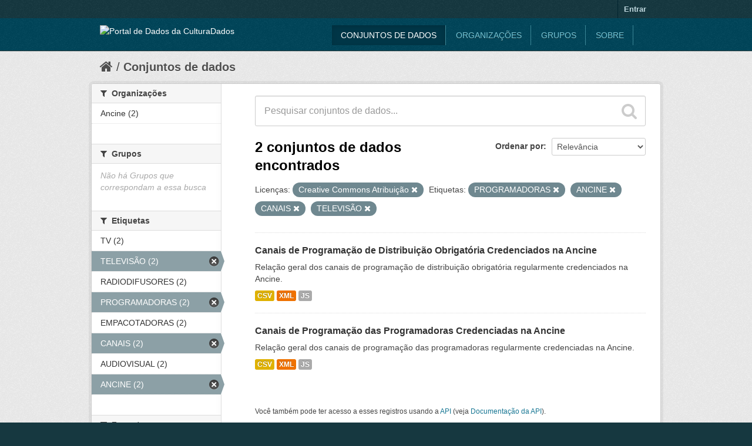

--- FILE ---
content_type: text/html; charset=utf-8
request_url: https://dados.cultura.gov.br/dataset?license_id=cc-by&tags=PROGRAMADORAS&tags=ANCINE&tags=CANAIS&tags=TELEVIS%C3%83O
body_size: 4223
content:
<!DOCTYPE html>
<!--[if IE 7]> <html lang="pt_BR" class="ie ie7"> <![endif]-->
<!--[if IE 8]> <html lang="pt_BR" class="ie ie8"> <![endif]-->
<!--[if IE 9]> <html lang="pt_BR" class="ie9"> <![endif]-->
<!--[if gt IE 8]><!--> <html lang="pt_BR"> <!--<![endif]-->
  <head>
    <!--[if lte ie 8]><script type="text/javascript" src="/fanstatic/vendor/:version:2015-08-19T16:42:50.23/html5.min.js"></script><![endif]-->
<link rel="stylesheet" type="text/css" href="/fanstatic/vendor/:version:2015-08-19T16:42:50.23/select2/select2.css" />
<link rel="stylesheet" type="text/css" href="/fanstatic/css/:version:2015-08-19T16:42:50.57/main.min.css" />
<link rel="stylesheet" type="text/css" href="/fanstatic/vendor/:version:2015-08-19T16:42:50.23/font-awesome/css/font-awesome.min.css" />
<!--[if ie 7]><link rel="stylesheet" type="text/css" href="/fanstatic/vendor/:version:2015-08-19T16:42:50.23/font-awesome/css/font-awesome-ie7.min.css" /><![endif]-->

    <meta charset="utf-8" />
      <meta name="generator" content="ckan 2.4.0" />
      <meta name="viewport" content="width=device-width, initial-scale=1.0">
    <title>Conjuntos de dados - Portal de Dados da Cultura</title>

    
    <link rel="shortcut icon" href="/images/icons/ckan.ico" />
    
  
      
    
  <link rel="stylesheet" href="/temacultura.css" />


    
      
      
    <style>
        header.navbar-static-top { background-color: #039696; }
header.account-masthead, footer.site-footer, body { background-color: #416469; }
header.navbar-static-top img { width: 30px; margin-top: 12px; }
header.navbar-static-top img:after { content: "Dados" !important; }
header .logo img { height: 31px; width: auto; }
      </style>
    
  </head>

  
  <body data-site-root="https://dados.cultura.gov.br/" data-locale-root="https://dados.cultura.gov.br/" >

    
    <div class="hide"><a href="#content">Pular para o conteúdo</a></div>
  

  
    

  <header class="account-masthead">
    <div class="container">
      
        
          <nav class="account not-authed">
            <ul class="unstyled">
              
              <li><a href="/user/login">Entrar</a></li>
              
              
            </ul>
          </nav>
        
      
    </div>
  </header>

<header class="navbar navbar-static-top masthead">
  
    
  
  <div class="container">
    <button data-target=".nav-collapse" data-toggle="collapse" class="btn btn-navbar" type="button">
      <span class="icon-bar"></span>
      <span class="icon-bar"></span>
      <span class="icon-bar"></span>
    </button>
    
    <hgroup class="header-image pull-left">

      
        
          <a class="logo" href="/"><img src="http://i.cultura.gov.br/wp-content/themes/Argent-Neue/assets/sub.dados.composite.white.svg" alt="Portal de Dados da Cultura" title="Portal de Dados da Cultura" /></a>
        
      

    </hgroup>

    <div class="nav-collapse collapse">

      
        <nav class="section navigation">
          <ul class="nav nav-pills">
            
              <li class="active"><a href="/dataset">Conjuntos de dados</a></li><li><a href="/organization">Organizações</a></li><li><a href="/group">Grupos</a></li><li><a href="/about">Sobre</a></li>
            
          </ul>
        </nav>
      

      
        <form class="section site-search simple-input" action="/dataset" method="get">
          <div class="field">
            <label for="field-sitewide-search">Buscar conjunto de dados</label>
            <input id="field-sitewide-search" type="text" name="q" placeholder="Pesquisar" />
            <button class="btn-search" type="submit"><i class="icon-search"></i></button>
          </div>
        </form>
      

    </div>
  </div>
</header>

  
    <div role="main">
      <div id="content" class="container">
        
          
            <div class="flash-messages">
              
                
              
            </div>
          

          
            <div class="toolbar">
              
                
                  <ol class="breadcrumb">
                    
<!-- Snippet snippets/home_breadcrumb_item.html start -->

<li class="home"><a href="/"><i class="icon-home"></i><span> Início</span></a></li>
<!-- Snippet snippets/home_breadcrumb_item.html end -->

                    
  <li class="active"><a href="/dataset">Conjuntos de dados</a></li>

                  </ol>
                
              
            </div>
          

          <div class="row wrapper">

            
            
            

            
              <div class="primary span9">
                
                
  <section class="module">
    <div class="module-content">
      
        
      
      
        
        
        
<!-- Snippet snippets/search_form.html start -->








<form id="dataset-search-form" class="search-form" method="get" data-module="select-switch">

  
    <div class="search-input control-group search-giant">
      <input type="text" class="search" name="q" value="" autocomplete="off" placeholder="Pesquisar conjuntos de dados...">
      
      <button type="submit" value="search">
        <i class="icon-search"></i>
        <span>Enviar</span>
      </button>
      
    </div>
  

  
    <span>
  
  

  
    
      
  <input type="hidden" name="license_id" value="cc-by" />

    
  
    
      
  <input type="hidden" name="tags" value="PROGRAMADORAS" />

    
  
    
      
  <input type="hidden" name="tags" value="ANCINE" />

    
  
    
      
  <input type="hidden" name="tags" value="CANAIS" />

    
  
    
      
  <input type="hidden" name="tags" value="TELEVISÃO" />

    
  
</span>
  

  
    
      <div class="form-select control-group control-order-by">
        <label for="field-order-by">Ordenar por</label>
        <select id="field-order-by" name="sort">
          
            
              <option value="score desc, metadata_modified desc" selected="selected">Relevância</option>
            
          
            
              <option value="title_string asc">Nome Crescente</option>
            
          
            
              <option value="title_string desc">Nome Descrescente</option>
            
          
            
              <option value="metadata_modified desc">Modificada pela última vez</option>
            
          
            
          
        </select>
        
        <button class="btn js-hide" type="submit">Ir</button>
        
      </div>
    
  

  
    
      <h2>
<!-- Snippet snippets/search_result_text.html start -->


  
  
  
  

2 conjuntos de dados encontrados
<!-- Snippet snippets/search_result_text.html end -->
</h2>
    
  

  
    
      <p class="filter-list">
        
          
          <span class="facet">Licenças:</span>
          
            <span class="filtered pill">Creative Commons Atribuição
              <a href="/dataset?tags=PROGRAMADORAS&amp;tags=ANCINE&amp;tags=CANAIS&amp;tags=TELEVIS%C3%83O" class="remove" title="Remover"><i class="icon-remove"></i></a>
            </span>
          
        
          
          <span class="facet">Etiquetas:</span>
          
            <span class="filtered pill">PROGRAMADORAS
              <a href="/dataset?license_id=cc-by&amp;tags=ANCINE&amp;tags=CANAIS&amp;tags=TELEVIS%C3%83O" class="remove" title="Remover"><i class="icon-remove"></i></a>
            </span>
          
            <span class="filtered pill">ANCINE
              <a href="/dataset?license_id=cc-by&amp;tags=PROGRAMADORAS&amp;tags=CANAIS&amp;tags=TELEVIS%C3%83O" class="remove" title="Remover"><i class="icon-remove"></i></a>
            </span>
          
            <span class="filtered pill">CANAIS
              <a href="/dataset?license_id=cc-by&amp;tags=PROGRAMADORAS&amp;tags=ANCINE&amp;tags=TELEVIS%C3%83O" class="remove" title="Remover"><i class="icon-remove"></i></a>
            </span>
          
            <span class="filtered pill">TELEVISÃO
              <a href="/dataset?license_id=cc-by&amp;tags=PROGRAMADORAS&amp;tags=ANCINE&amp;tags=CANAIS" class="remove" title="Remover"><i class="icon-remove"></i></a>
            </span>
          
        
      </p>     
      <a class="show-filters btn">Filtrar Resultados</a>
    
  

</form>




<!-- Snippet snippets/search_form.html end -->

      
      
        
<!-- Snippet snippets/package_list.html start -->


  
    <ul class="dataset-list unstyled">
    	
	      
	        
<!-- Snippet snippets/package_item.html start -->







  <li class="dataset-item">
    
      <div class="dataset-content">
        
          <h3 class="dataset-heading">
            
              
            
            
              <a href="/dataset/canais-de-programacao-de-distribuicao-obrigatoria-credenciados-na-ancine">Canais de Programação de Distribuição Obrigatória Credenciados na Ancine</a>
            
            
              
              
            
          </h3>
        
        
          
        
        
          
            <div>Relação geral dos canais de programação de distribuição obrigatória regularmente credenciados na Ancine.
</div>
          
        
      </div>
      
        
          
            <ul class="dataset-resources unstyled">
              
                
                <li>
                  <a href="/dataset/canais-de-programacao-de-distribuicao-obrigatoria-credenciados-na-ancine" class="label" data-format="csv">CSV</a>
                </li>
                
                <li>
                  <a href="/dataset/canais-de-programacao-de-distribuicao-obrigatoria-credenciados-na-ancine" class="label" data-format="xml">XML</a>
                </li>
                
                <li>
                  <a href="/dataset/canais-de-programacao-de-distribuicao-obrigatoria-credenciados-na-ancine" class="label" data-format="js">JS</a>
                </li>
                
              
            </ul>
          
        
      
    
  </li>

<!-- Snippet snippets/package_item.html end -->

	      
	        
<!-- Snippet snippets/package_item.html start -->







  <li class="dataset-item">
    
      <div class="dataset-content">
        
          <h3 class="dataset-heading">
            
              
            
            
              <a href="/dataset/canais-de-programacao-das-programadoras-credenciadas-na-ancine">Canais de Programação das Programadoras Credenciadas na Ancine</a>
            
            
              
              
            
          </h3>
        
        
          
        
        
          
            <div>Relação geral dos canais de programação das programadoras regularmente credenciadas na Ancine.
</div>
          
        
      </div>
      
        
          
            <ul class="dataset-resources unstyled">
              
                
                <li>
                  <a href="/dataset/canais-de-programacao-das-programadoras-credenciadas-na-ancine" class="label" data-format="csv">CSV</a>
                </li>
                
                <li>
                  <a href="/dataset/canais-de-programacao-das-programadoras-credenciadas-na-ancine" class="label" data-format="xml">XML</a>
                </li>
                
                <li>
                  <a href="/dataset/canais-de-programacao-das-programadoras-credenciadas-na-ancine" class="label" data-format="js">JS</a>
                </li>
                
              
            </ul>
          
        
      
    
  </li>

<!-- Snippet snippets/package_item.html end -->

	      
	    
    </ul>
  

<!-- Snippet snippets/package_list.html end -->

      
    </div>

    
      
    
  </section>

  
  <section class="module">
    <div class="module-content">
      
      <small>
        
        
        
           Você também pode ter acesso a esses registros usando a <a href="/api/3">API</a> (veja <a href="http://docs.ckan.org/en/ckan-2.4.0/api/">Documentação da API</a>). 
      </small>
      
    </div>
  </section>
  

              </div>
            

            
              <aside class="secondary span3">
                
                
<div class="filters">
  <div>
    
      
<!-- Snippet snippets/facet_list.html start -->


  
  
    
      
      
        <section class="module module-narrow module-shallow">
          
            <h2 class="module-heading">
              <i class="icon-medium icon-filter"></i>
              
              Organizações
            </h2>
          
          
            
            
              <nav>
                <ul class="unstyled nav nav-simple nav-facet">
                  
                    
                    
                    
                    
                      <li class="nav-item">
                        <a href="/dataset?license_id=cc-by&amp;organization=ancine&amp;tags=CANAIS&amp;tags=ANCINE&amp;tags=PROGRAMADORAS&amp;tags=TELEVIS%C3%83O" title="">
                          <span>Ancine (2)</span>
                        </a>
                      </li>
                  
                </ul>
              </nav>

              <p class="module-footer">
                
                  
                
              </p>
            
            
          
        </section>
      
    
  

<!-- Snippet snippets/facet_list.html end -->

    
      
<!-- Snippet snippets/facet_list.html start -->


  
  
    
      
      
        <section class="module module-narrow module-shallow">
          
            <h2 class="module-heading">
              <i class="icon-medium icon-filter"></i>
              
              Grupos
            </h2>
          
          
            
            
              <p class="module-content empty">Não há Grupos que correspondam a essa busca</p>
            
            
          
        </section>
      
    
  

<!-- Snippet snippets/facet_list.html end -->

    
      
<!-- Snippet snippets/facet_list.html start -->


  
  
    
      
      
        <section class="module module-narrow module-shallow">
          
            <h2 class="module-heading">
              <i class="icon-medium icon-filter"></i>
              
              Etiquetas
            </h2>
          
          
            
            
              <nav>
                <ul class="unstyled nav nav-simple nav-facet">
                  
                    
                    
                    
                    
                      <li class="nav-item">
                        <a href="/dataset?license_id=cc-by&amp;tags=CANAIS&amp;tags=ANCINE&amp;tags=PROGRAMADORAS&amp;tags=TV&amp;tags=TELEVIS%C3%83O" title="">
                          <span>TV (2)</span>
                        </a>
                      </li>
                  
                    
                    
                    
                    
                      <li class="nav-item active">
                        <a href="/dataset?license_id=cc-by&amp;tags=PROGRAMADORAS&amp;tags=ANCINE&amp;tags=CANAIS" title="">
                          <span>TELEVISÃO (2)</span>
                        </a>
                      </li>
                  
                    
                    
                    
                    
                      <li class="nav-item">
                        <a href="/dataset?license_id=cc-by&amp;tags=CANAIS&amp;tags=ANCINE&amp;tags=RADIODIFUSORES&amp;tags=PROGRAMADORAS&amp;tags=TELEVIS%C3%83O" title="">
                          <span>RADIODIFUSORES (2)</span>
                        </a>
                      </li>
                  
                    
                    
                    
                    
                      <li class="nav-item active">
                        <a href="/dataset?license_id=cc-by&amp;tags=ANCINE&amp;tags=CANAIS&amp;tags=TELEVIS%C3%83O" title="">
                          <span>PROGRAMADORAS (2)</span>
                        </a>
                      </li>
                  
                    
                    
                    
                    
                      <li class="nav-item">
                        <a href="/dataset?license_id=cc-by&amp;tags=CANAIS&amp;tags=ANCINE&amp;tags=PROGRAMADORAS&amp;tags=EMPACOTADORAS&amp;tags=TELEVIS%C3%83O" title="">
                          <span>EMPACOTADORAS (2)</span>
                        </a>
                      </li>
                  
                    
                    
                    
                    
                      <li class="nav-item active">
                        <a href="/dataset?license_id=cc-by&amp;tags=PROGRAMADORAS&amp;tags=ANCINE&amp;tags=TELEVIS%C3%83O" title="">
                          <span>CANAIS (2)</span>
                        </a>
                      </li>
                  
                    
                    
                    
                    
                      <li class="nav-item">
                        <a href="/dataset?license_id=cc-by&amp;tags=CANAIS&amp;tags=ANCINE&amp;tags=AUDIOVISUAL&amp;tags=PROGRAMADORAS&amp;tags=TELEVIS%C3%83O" title="">
                          <span>AUDIOVISUAL (2)</span>
                        </a>
                      </li>
                  
                    
                    
                    
                    
                      <li class="nav-item active">
                        <a href="/dataset?license_id=cc-by&amp;tags=PROGRAMADORAS&amp;tags=CANAIS&amp;tags=TELEVIS%C3%83O" title="">
                          <span>ANCINE (2)</span>
                        </a>
                      </li>
                  
                </ul>
              </nav>

              <p class="module-footer">
                
                  
                
              </p>
            
            
          
        </section>
      
    
  

<!-- Snippet snippets/facet_list.html end -->

    
      
<!-- Snippet snippets/facet_list.html start -->


  
  
    
      
      
        <section class="module module-narrow module-shallow">
          
            <h2 class="module-heading">
              <i class="icon-medium icon-filter"></i>
              
              Formatos
            </h2>
          
          
            
            
              <nav>
                <ul class="unstyled nav nav-simple nav-facet">
                  
                    
                    
                    
                    
                      <li class="nav-item">
                        <a href="/dataset?license_id=cc-by&amp;tags=CANAIS&amp;tags=ANCINE&amp;res_format=XML&amp;tags=PROGRAMADORAS&amp;tags=TELEVIS%C3%83O" title="">
                          <span>XML (2)</span>
                        </a>
                      </li>
                  
                    
                    
                    
                    
                      <li class="nav-item">
                        <a href="/dataset?license_id=cc-by&amp;tags=CANAIS&amp;tags=ANCINE&amp;res_format=JS&amp;tags=PROGRAMADORAS&amp;tags=TELEVIS%C3%83O" title="">
                          <span>JS (2)</span>
                        </a>
                      </li>
                  
                    
                    
                    
                    
                      <li class="nav-item">
                        <a href="/dataset?res_format=CSV&amp;license_id=cc-by&amp;tags=CANAIS&amp;tags=ANCINE&amp;tags=PROGRAMADORAS&amp;tags=TELEVIS%C3%83O" title="">
                          <span>CSV (2)</span>
                        </a>
                      </li>
                  
                </ul>
              </nav>

              <p class="module-footer">
                
                  
                
              </p>
            
            
          
        </section>
      
    
  

<!-- Snippet snippets/facet_list.html end -->

    
      
<!-- Snippet snippets/facet_list.html start -->


  
  
    
      
      
        <section class="module module-narrow module-shallow">
          
            <h2 class="module-heading">
              <i class="icon-medium icon-filter"></i>
              
              Licenças
            </h2>
          
          
            
            
              <nav>
                <ul class="unstyled nav nav-simple nav-facet">
                  
                    
                    
                    
                    
                      <li class="nav-item active">
                        <a href="/dataset?tags=PROGRAMADORAS&amp;tags=ANCINE&amp;tags=CANAIS&amp;tags=TELEVIS%C3%83O" title="Creative Commons Atribuição">
                          <span>Creative Commons At... (2)</span>
                        </a>
                      </li>
                  
                </ul>
              </nav>

              <p class="module-footer">
                
                  
                
              </p>
            
            
          
        </section>
      
    
  

<!-- Snippet snippets/facet_list.html end -->

    
  </div>
  <a class="close no-text hide-filters"><i class="icon-remove-sign"></i><span class="text">close</span></a>
</div>

              </aside>
            
          </div>
        
      </div>
    </div>
  
    <footer class="site-footer">
  <div class="container">
    
    <div class="row">
      <div class="span8 footer-links">
        
          <ul class="unstyled">
            
              <li><a href="/about">Sobre Portal de Dados da Cultura</a></li>
            
          </ul>
          <ul class="unstyled">
            
              
              <li><a href="http://docs.ckan.org/en/ckan-2.4.0/api/">API do CKAN</a></li>
              <li><a href="http://www.okfn.org/">Open Knowledge Foundation</a></li>
              <li><a href="http://www.opendefinition.org/okd/"><img src="/base/images/od_80x15_blue.png"></a></li>
            
          </ul>
        
      </div>
      <div class="span4 attribution">
        
          <p><strong>Impulsionado por</strong> <a class="hide-text ckan-footer-logo" href="http://ckan.org">CKAN</a></p>
        
        
          
<!-- Snippet snippets/language_selector.html start -->


<form class="form-inline form-select lang-select" action="/util/redirect" data-module="select-switch" method="POST">
  <label for="field-lang-select">Idioma</label>
  <select id="field-lang-select" name="url" data-module="autocomplete" data-module-dropdown-class="lang-dropdown" data-module-container-class="lang-container">
    
      <option value="/pt_BR/dataset?license_id%3Dcc-by%26tags%3DPROGRAMADORAS%26tags%3DANCINE%26tags%3DCANAIS%26tags%3DTELEVIS%25C3%2583O" selected="selected">
        português (Brasil)
      </option>
    
  </select>
  <button class="btn js-hide" type="submit">Ir</button>
</form>
<!-- Snippet snippets/language_selector.html end -->

        
      </div>
    </div>
    
  </div>

  
    
  
</footer>
  
    
    
    
  
    

      
  <script>document.getElementsByTagName('html')[0].className += ' js';</script>
<script type="text/javascript" src="/fanstatic/vendor/:version:2015-08-19T16:42:50.23/jquery.min.js"></script>
<script type="text/javascript" src="/fanstatic/vendor/:version:2015-08-19T16:42:50.23/:bundle:bootstrap/js/bootstrap.min.js;jed.min.js;select2/select2.min.js"></script>
<script type="text/javascript" src="/fanstatic/base/:version:2015-08-19T16:42:50.58/:bundle:plugins/jquery.inherit.min.js;plugins/jquery.proxy-all.min.js;plugins/jquery.url-helpers.min.js;plugins/jquery.date-helpers.min.js;plugins/jquery.slug.min.js;plugins/jquery.slug-preview.min.js;plugins/jquery.truncator.min.js;plugins/jquery.masonry.min.js;plugins/jquery.form-warning.min.js;sandbox.min.js;module.min.js;pubsub.min.js;client.min.js;notify.min.js;i18n.min.js;main.min.js;modules/select-switch.min.js;modules/slug-preview.min.js;modules/basic-form.min.js;modules/confirm-action.min.js;modules/api-info.min.js;modules/autocomplete.min.js;modules/custom-fields.min.js;modules/related-item.min.js;modules/data-viewer.min.js;modules/table-selectable-rows.min.js;modules/resource-form.min.js;modules/resource-upload-field.min.js;modules/resource-reorder.min.js;modules/resource-view-reorder.min.js;modules/follow.min.js;modules/activity-stream.min.js;modules/dashboard.min.js;modules/resource-view-embed.min.js;view-filters.min.js;modules/resource-view-filters-form.min.js;modules/resource-view-filters.min.js;modules/table-toggle-more.min.js;modules/dataset-visibility.min.js;modules/media-grid.min.js;modules/image-upload.min.js"></script></body>
</html>